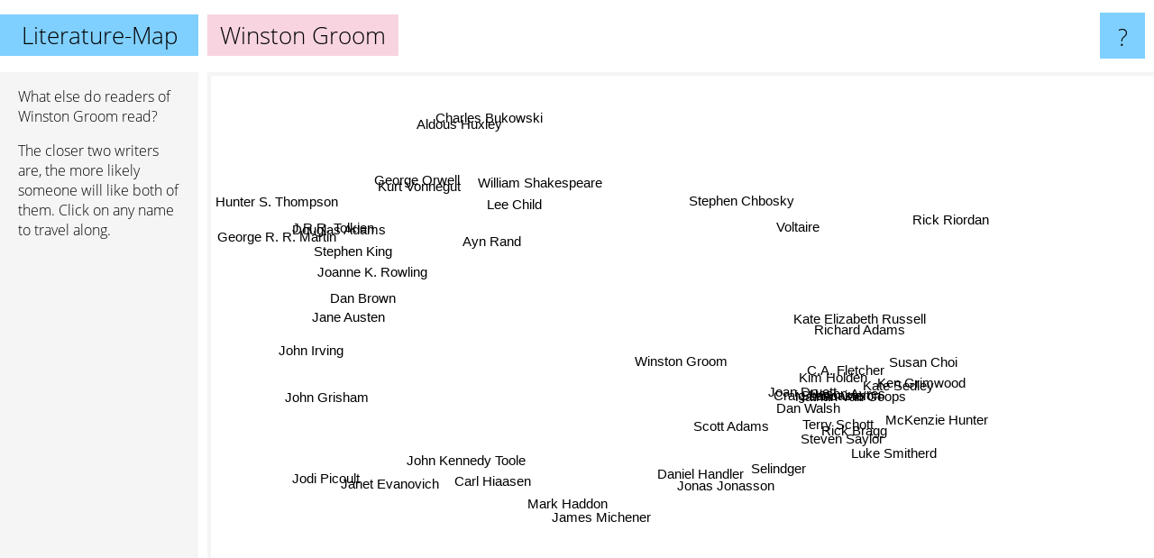

--- FILE ---
content_type: text/html; charset=UTF-8
request_url: https://www.literature-map.com/winston+groom
body_size: 6226
content:
<!doctype html>
<html>
<head>
 <meta name="viewport" content="width=device-width, initial-scale=1">
 <meta property="og:image" content="https://www.literature-map.com/elements/objects/og_logo.png">
 <link rel="stylesheet" href="/elements/objects/styles_7_1.css">
 <title>Authors similar to Winston Groom</title>
 <style>.project, .the_title {display: inline-block; font-size: 26px;}</style><style>@media (max-width: 500px) { .the_title {display: none; } }</style>
</head>

<body>

<table class=universe>
 <tr class=heaven>
  <td class=headline>

<table style="width: 100%;"><tr><td>
   <a class=project href="/">Literature-Map</a><span id=the_title class=the_title>Winston Groom</span>
</td><td style="text-align: right">
   <a class=questionmark href="/info"><span style="font-size: 26px">?</span></a>
</td></tr></table>

  </td>
  <tr>
   <td class=content>
    
<link rel="stylesheet" href="/elements/objects/relator.css">

<div class=map_info>
 <div class=map_info_text><p>What else do readers of Winston Groom read?</p><p>The closer two writers are, the more likely someone will like both of them. Click on any name to travel along.</p></div>
 <div class=advert><script async class=nogConsent data-src="//pagead2.googlesyndication.com/pagead/js/adsbygoogle.js"></script><!-- Map Responsive --><ins class="adsbygoogle" style="display:block" data-ad-client="ca-pub-4786778854163211" data-ad-slot="6623484194" data-ad-format="auto"></ins><script>(adsbygoogle = window.adsbygoogle || []).push({});</script></div>
</div>

<div id=gnodMap>
 <span class=S id=s0>Winston Groom</span>
<a href="craig+lancaster" class=S id=s1>Craig Lancaster</a>
<a href="joan+druett" class=S id=s2>Joan Druett</a>
<a href="c.a.+fletcher" class=S id=s3>C.A. Fletcher</a>
<a href="kim+holden" class=S id=s4>Kim Holden</a>
<a href="terry+schott" class=S id=s5>Terry Schott</a>
<a href="scott+adams" class=S id=s6>Scott Adams</a>
<a href="nathan+van+coops" class=S id=s7>Nathan Van Coops</a>
<a href="jason+ayres" class=S id=s8>Jason Ayres</a>
<a href="dan+walsh" class=S id=s9>Dan Walsh</a>
<a href="kate+elizabeth+russell" class=S id=s10>Kate Elizabeth Russell</a>
<a href="rick+bragg" class=S id=s11>Rick Bragg</a>
<a href="shawn+inmon" class=S id=s12>Shawn inmon</a>
<a href="steven+saylor" class=S id=s13>Steven Saylor</a>
<a href="kate+sedley" class=S id=s14>Kate Sedley</a>
<a href="mckenzie+hunter" class=S id=s15>McKenzie Hunter</a>
<a href="susan+choi" class=S id=s16>Susan Choi</a>
<a href="daniel+handler" class=S id=s17>Daniel Handler</a>
<a href="selindger" class=S id=s18>Selindger</a>
<a href="jonas+jonasson" class=S id=s19>Jonas Jonasson</a>
<a href="ken+grimwood" class=S id=s20>Ken Grimwood</a>
<a href="luke+smitherd" class=S id=s21>Luke Smitherd</a>
<a href="richard+adams" class=S id=s22>Richard Adams</a>
<a href="james+michener" class=S id=s23>James Michener</a>
<a href="mark+haddon" class=S id=s24>Mark Haddon</a>
<a href="carl+hiaasen" class=S id=s25>Carl Hiaasen</a>
<a href="john+kennedy+toole" class=S id=s26>John Kennedy Toole</a>
<a href="voltaire" class=S id=s27>Voltaire</a>
<a href="stephen+chbosky" class=S id=s28>Stephen Chbosky</a>
<a href="ayn+rand" class=S id=s29>Ayn Rand</a>
<a href="janet+evanovich" class=S id=s30>Janet Evanovich</a>
<a href="hunter+s.+thompson" class=S id=s31>Hunter S. Thompson</a>
<a href="john+grisham" class=S id=s32>John Grisham</a>
<a href="william+shakespeare" class=S id=s33>William Shakespeare</a>
<a href="lee+child" class=S id=s34>Lee Child</a>
<a href="dan+brown" class=S id=s35>Dan Brown</a>
<a href="john+irving" class=S id=s36>John Irving</a>
<a href="kurt+vonnegut" class=S id=s37>Kurt Vonnegut</a>
<a href="jodi+picoult" class=S id=s38>Jodi Picoult</a>
<a href="rick+riordan" class=S id=s39>Rick Riordan</a>
<a href="aldous+huxley" class=S id=s40>Aldous Huxley</a>
<a href="charles+bukowski" class=S id=s41>Charles Bukowski</a>
<a href="stephen+king" class=S id=s42>Stephen King</a>
<a href="george+r.+r.+martin" class=S id=s43>George R. R. Martin</a>
<a href="george+orwell" class=S id=s44>George Orwell</a>
<a href="jane+austen" class=S id=s45>Jane Austen</a>
<a href="joanne+k.+rowling" class=S id=s46>Joanne K. Rowling</a>
<a href="j.r.r.+tolkien" class=S id=s47>J.R.R. Tolkien</a>
<a href="douglas+adams" class=S id=s48>Douglas Adams</a>

</div>

<script>var NrWords=49;var Aid=new Array();Aid[0]=new Array(-1,3.8961,2.61438,2.53968,2.29008,1.59574,1.52761,1.34228,1.33333,1.29032,1.1713,1.11888,0.991736,0.96231,0.743494,0.689655,0.510204,0.486914,0.48048,0.461095,0.441014,0.436681,0.304298,0.215517,0.201258,0.13073,0.128432,0.107672,0.0921128,0.0330006,0.031707,0.0226468,0.0217403,0.0207394,0.0191118,0.0184576,0.0173461,0.0167961,0.0145322,0.014041,0.0125484,0.0114533,0.0111457,0.00977469,0.00969352,0.00748839,0.00638738,0.00325367,0.00274326);Aid[1]=new Array(3.8961,-1,-1,5.8309,7.25953,4.97512,-1,2.95983,1.84049,1.19048,1.12202,-1,6.63507,-1,-1,1.26183,3.34129,-1,-1,0.453515,1.28617,4.91803,-1,-1,0.3998,-1,-1,-1,-1,-1,-1,-1,-1,-1,-1,-1,0.00866795,-1,0.058072,-1,-1,-1,0.00477621,-1,-1,-1,-1,-1,-1);Aid[2]=new Array(2.61438,-1,-1,-1,-1,-1,-1,-1,-1,-1,-1,-1,-1,-1,-1,-1,-1,-1,-1,-1,-1,-1,-1,-1,-1,-1,-1,-1,-1,-1,-1,-1,-1,-1,-1,-1,-1,-1,-1,-1,-1,-1,-1,-1,-1,-1,-1,-1,-1);Aid[3]=new Array(2.53968,5.8309,-1,-1,8.80196,3.06513,0.126263,3.62538,3.2967,2.07254,1.76056,-1,6.13497,-1,-1,1.15607,2.17391,-1,-1,-1,0.760456,-1,-1,-1,0.103681,-1,-1,-1,-1,-1,-1,-1,-1,-1,-1,-1,0.00869508,-1,-1,-1,-1,-1,0.00318597,-1,-1,-1,-1,-1,-1);Aid[4]=new Array(2.29008,7.25953,-1,8.80196,-1,3.42612,-1,3.73134,3.08483,2.00501,3.57599,-1,5.72246,-1,-1,1.05263,2.4948,-1,-1,-1,1.20603,-1,-1,-1,0.098401,-1,-1,-1,-1,-1,-1,-1,-1,-1,-1,-1,0.0346245,-1,-1,-1,-1,-1,0.00318334,-1,-1,-1,-1,-1,-1);Aid[5]=new Array(1.59574,4.97512,-1,3.06513,3.42612,-1,-1,2.06186,2.47934,1.5873,1.27186,-1,2.92505,-1,-1,6.00858,1.79641,-1,-1,-1,0.707547,-1,-1,-1,0.102093,-1,-1,-1,-1,-1,-1,-1,-1,-1,-1,-1,-1,-1,-1,0.0140551,-1,-1,0.00477781,-1,-1,-1,-1,-1,-1);Aid[6]=new Array(1.52761,-1,-1,0.126263,-1,-1,-1,-1,-1,-1,0.102459,-1,-1,-1,-1,-1,-1,-1,-1,-1,-1,-1,-1,-1,-1,-1,-1,4.01511,-1,0.156746,-1,0.0218579,0.0495874,0.0401576,-1,-1,-1,0.0166471,-1,-1,-1,-1,0.020594,-1,0.027185,-1,-1,0.0307493,0.159091);Aid[7]=new Array(1.34228,2.95983,-1,3.62538,3.73134,2.06186,-1,-1,7.64331,6.76923,1.14449,-1,10.0324,-1,-1,0.660066,1.48515,-1,-1,-1,1.52505,-1,-1,-1,0.100301,-1,-1,-1,-1,-1,-1,-1,-1,-1,0.0191058,-1,0.00867058,-1,-1,-1,-1,-1,0.00477648,-1,-1,-1,-1,-1,-1);Aid[8]=new Array(1.33333,1.84049,-1,3.2967,3.08483,2.47934,-1,7.64331,-1,6.81818,1.08696,-1,4.25532,-1,-1,-1,2.32558,-1,-1,-1,1.03627,-1,-1,-1,-1,-1,-1,-1,-1,-1,-1,-1,-1,-1,-1,-1,-1,-1,0.0146028,-1,-1,-1,-1,-1,-1,-1,-1,-1,-1);Aid[9]=new Array(1.29032,1.19048,-1,2.07254,2.00501,1.5873,-1,6.76923,6.81818,-1,0.713012,-1,4.13223,-1,-1,-1,0.746269,-1,-1,-1,0.511509,-1,-1,-1,-1,-1,-1,-1,-1,-1,-1,-1,-1,-1,-1,-1,-1,-1,-1,-1,-1,-1,-1,-1,-1,-1,-1,-1,-1);Aid[10]=new Array(1.1713,1.12202,-1,1.76056,3.57599,1.27186,0.102459,1.14449,1.08696,0.713012,-1,-1,0.934579,-1,-1,0.369686,0.933126,-1,-1,-1,0.518583,-1,-1,-1,0.0946522,-1,-1,-1,-1,-1,-1,-1,-1,-1,-1,-1,0.0172522,-1,-1,-1,-1,-1,0.00636261,-1,-1,0.00747084,-1,-1,-1);Aid[11]=new Array(1.11888,-1,-1,-1,-1,-1,-1,-1,-1,-1,-1,-1,-1,-1,-1,-1,-1,-1,-1,-1,-1,-1,-1,-1,-1,0.0638978,-1,-1,-1,-1,0.0313578,-1,-1,-1,-1,-1,0.0258615,-1,-1,-1,-1,-1,0.00159046,-1,-1,-1,0.00319011,-1,0.00547596);Aid[12]=new Array(0.991736,6.63507,-1,6.13497,5.72246,2.92505,-1,10.0324,4.25532,4.13223,0.934579,-1,-1,-1,-1,0.433839,1.06383,-1,-1,-1,2.59259,0.952381,-1,-1,0.0964785,-1,-1,-1,-1,-1,-1,-1,-1,-1,-1,-1,0.034564,-1,0.028885,-1,-1,-1,0.0143202,-1,-1,-1,-1,-1,-1);Aid[13]=new Array(0.96231,-1,-1,-1,-1,-1,-1,-1,-1,-1,-1,-1,-1,-1,1.33333,-1,-1,-1,-1,-1,-1,-1,-1,-1,-1,-1,-1,-1,-1,-1,-1,-1,-1,0.0355438,-1,-1,-1,-1,-1,-1,-1,-1,-1,0.00483922,-1,-1,0.00954996,-1,-1);Aid[14]=new Array(0.743494,-1,-1,-1,-1,-1,-1,-1,-1,-1,-1,-1,-1,1.33333,-1,-1,-1,-1,-1,-1,-1,-1,-1,-1,-1,-1,-1,-1,-1,-1,0.0157897,-1,-1,-1,-1,-1,-1,-1,-1,-1,-1,-1,-1,0.00488126,-1,0.00748111,0.00159618,-1,-1);Aid[15]=new Array(0.689655,1.26183,-1,1.15607,1.05263,6.00858,-1,0.660066,-1,-1,0.369686,-1,0.433839,-1,-1,-1,-1,-1,-1,-1,-1,-1,-1,-1,-1,-1,-1,-1,-1,-1,-1,-1,-1,-1,-1,-1,-1,-1,-1,-1,-1,-1,0.00159314,-1,-1,-1,-1,-1,-1);Aid[16]=new Array(0.510204,3.34129,-1,2.17391,2.4948,1.79641,-1,1.48515,2.32558,0.746269,0.933126,-1,1.06383,-1,-1,-1,-1,-1,-1,-1,0.694444,-1,-1,-1,-1,-1,-1,-1,-1,-1,-1,-1,-1,-1,-1,-1,-1,-1,-1,-1,-1,-1,-1,-1,-1,-1,-1,-1,-1);Aid[17]=new Array(0.486914,-1,-1,-1,-1,-1,-1,-1,-1,-1,-1,-1,-1,-1,-1,-1,-1,-1,-1,-1,-1,-1,-1,-1,-1,-1,-1,-1,0.202245,-1,-1,-1,-1,0.0653644,-1,0.0120811,-1,0.0582941,-1,-1,-1,-1,0.0713089,-1,-1,0.0407275,0.0953512,0.0307591,0.100669);Aid[18]=new Array(0.48048,-1,-1,-1,-1,-1,-1,-1,-1,-1,-1,-1,-1,-1,-1,-1,-1,-1,-1,-1,-1,-1,-1,-1,-1,-1,-1,-1,-1,-1,-1,0.0109415,-1,-1,-1,-1,-1,0.0291414,-1,-1,-1,0.0478307,0.0158444,-1,0.0175954,-1,0.0206568,0.00647477,-1);Aid[19]=new Array(0.461095,0.453515,-1,-1,-1,-1,-1,-1,-1,-1,-1,-1,-1,-1,-1,-1,-1,-1,-1,-1,-1,-1,-1,-1,-1,-1,-1,-1,-1,-1,-1,-1,-1,0.0100313,-1,-1,0.0337403,0.0138703,-1,-1,0.0184462,0.0112439,-1,-1,0.0415684,0.0332923,0.0349485,0.0161825,0.0570974);Aid[20]=new Array(0.441014,1.28617,-1,0.760456,1.20603,0.707547,-1,1.52505,1.03627,0.511509,0.518583,-1,2.59259,-1,-1,-1,0.694444,-1,-1,-1,-1,0.429646,-1,-1,-1,0.0629327,-1,-1,-1,-1,-1,-1,0.0143704,0.0102441,0.0188982,0.0366485,-1,-1,-1,-1,-1,0.0113762,0.0238386,0.00971853,0.00643775,0.0111831,0.00956301,0.0064948,0.00820283);Aid[21]=new Array(0.436681,4.91803,-1,-1,-1,-1,-1,-1,-1,-1,-1,-1,0.952381,-1,-1,-1,-1,-1,-1,-1,0.429646,-1,-1,-1,0.099975,-1,-1,-1,-1,-1,-1,-1,-1,-1,0.0190999,-1,-1,-1,0.0145185,-1,-1,-1,-1,0.00488579,-1,-1,0.00159668,0.00325333,-1);Aid[22]=new Array(0.304298,-1,-1,-1,-1,-1,-1,-1,-1,-1,-1,-1,-1,-1,-1,-1,-1,-1,-1,-1,-1,-1,-1,0.135387,0.194426,-1,-1,-1,0.0735159,0.0151292,-1,-1,-1,-1,-1,-1,0.0827866,0.0468678,-1,-1,0.0424551,-1,0.0710258,-1,0.038098,0.0660363,0.0364075,0.138666,0.135125);Aid[23]=new Array(0.215517,-1,-1,-1,-1,-1,-1,-1,-1,-1,-1,-1,-1,-1,-1,-1,-1,-1,-1,-1,-1,-1,0.135387,-1,-1,-1,-1,-1,-1,-1,-1,-1,0.17099,0.028667,-1,0.140569,0.15384,-1,0.0649245,-1,0.0179016,0.0164094,0.0722958,0.0328924,0.0220344,0.0653808,-1,0.0385295,0.00268291);Aid[24]=new Array(0.201258,0.3998,-1,0.103681,0.098401,0.102093,-1,0.100301,-1,-1,0.0946522,-1,0.0964785,-1,-1,-1,-1,-1,-1,-1,-1,0.099975,0.194426,-1,-1,-1,-1,-1,0.457816,-1,-1,-1,-1,-1,-1,0.13127,-1,-1,0.334663,-1,-1,-1,0.0314009,-1,0.0942322,-1,0.140133,0.0304693,0.0856996);Aid[25]=new Array(0.13073,-1,-1,-1,-1,-1,-1,-1,-1,-1,-1,0.0638978,-1,-1,-1,-1,-1,-1,-1,-1,0.0629327,-1,-1,-1,-1,-1,-1,-1,-1,-1,0.961123,0.089102,0.292511,-1,0.562363,0.135376,0.234746,0.235279,-1,-1,-1,-1,0.229613,-1,0.0560447,0.104517,-1,0.04967,0.235988);Aid[26]=new Array(0.128432,-1,-1,-1,-1,-1,-1,-1,-1,-1,-1,-1,-1,-1,-1,-1,-1,-1,-1,-1,-1,-1,-1,-1,-1,-1,-1,-1,-1,0.119828,-1,0.408431,-1,-1,-1,0.033893,0.508367,0.387318,-1,-1,0.0862614,0.301364,0.0684742,-1,0.145063,-1,-1,-1,0.0923416);Aid[27]=new Array(0.107672,-1,-1,-1,-1,-1,4.01511,-1,-1,-1,-1,-1,-1,-1,-1,-1,-1,-1,-1,-1,-1,-1,-1,-1,-1,-1,-1,-1,-1,0.595281,-1,0.134687,-1,0.26273,-1,-1,0.056679,0.161444,-1,-1,0.116335,0.117583,0.0369331,-1,0.177809,0.0726474,-1,0.0593967,0.0938986);Aid[28]=new Array(0.0921128,-1,-1,-1,-1,-1,-1,-1,-1,-1,-1,-1,-1,-1,-1,-1,-1,0.202245,-1,-1,-1,-1,0.0735159,-1,0.457816,-1,-1,-1,-1,-1,0.071676,0.156035,-1,0.102501,-1,0.103727,0.0809225,0.230227,-1,-1,0.13887,0.184351,0.17881,-1,0.160529,0.107737,0.366333,-1,0.0623089);Aid[29]=new Array(0.0330006,-1,-1,-1,-1,-1,0.156746,-1,-1,-1,-1,-1,-1,-1,-1,-1,-1,-1,-1,-1,-1,-1,0.0151292,-1,-1,-1,0.119828,0.595281,-1,-1,0.0489386,0.405625,0.475775,0.298029,-1,0.425446,0.323134,0.915,-1,-1,0.748995,0.301031,0.410728,0.227092,1.07127,0.322976,0.342658,0.447824,0.419665);Aid[30]=new Array(0.031707,-1,-1,-1,-1,-1,-1,-1,-1,-1,-1,0.0313578,-1,-1,0.0157897,-1,-1,-1,-1,-1,-1,-1,-1,-1,-1,0.961123,-1,-1,0.071676,0.0489386,-1,-1,0.679958,0.0568047,0.725844,0.320645,0.14664,-1,0.684107,-1,-1,-1,0.215912,-1,-1,0.366161,0.294947,0.0546737,0.119564);Aid[31]=new Array(0.0226468,-1,-1,-1,-1,-1,0.0218579,-1,-1,-1,-1,-1,-1,-1,-1,-1,-1,-1,0.0109415,-1,-1,-1,-1,-1,-1,0.089102,0.408431,0.134687,0.156035,0.405625,-1,-1,0.0887912,0.206887,-1,0.0920819,0.278923,2.10441,-1,-1,1.01938,2.79654,0.465475,-1,0.963919,0.0479782,0.12334,0.232908,0.619743);Aid[32]=new Array(0.0217403,-1,-1,-1,-1,-1,0.0495874,-1,-1,-1,-1,-1,-1,-1,-1,-1,-1,-1,-1,-1,0.0143704,-1,-1,0.17099,-1,0.292511,-1,-1,-1,0.475775,0.679958,0.0887912,-1,0.242092,1.88546,3.62403,0.382572,0.176051,1.08385,-1,0.0523101,-1,1.66984,0.215191,0.159034,0.303169,0.592067,0.478606,0.226259);Aid[33]=new Array(0.0207394,-1,-1,-1,-1,-1,0.0401576,-1,-1,-1,-1,-1,-1,0.0355438,-1,-1,-1,0.0653644,-1,0.0100313,0.0102441,-1,-1,0.028667,-1,-1,-1,0.26273,0.102501,0.298029,0.0568047,0.206887,0.242092,-1,-1,0.381772,0.26337,0.3568,0.143123,0.294278,0.339509,0.138894,0.498188,0.276639,0.535855,3.90147,0.743814,0.544927,0.341332);Aid[34]=new Array(0.0191118,-1,-1,-1,-1,-1,-1,0.0191058,-1,-1,-1,-1,-1,-1,-1,-1,-1,-1,-1,-1,0.0188982,0.0190999,-1,-1,-1,0.562363,-1,-1,-1,-1,0.725844,-1,1.88546,-1,-1,0.905581,-1,-1,0.266814,-1,-1,-1,0.671758,-1,-1,-1,0.209643,0.137134,0.0833133);Aid[35]=new Array(0.0184576,-1,-1,-1,-1,-1,-1,-1,-1,-1,-1,-1,-1,-1,-1,-1,-1,0.0120811,-1,-1,0.0366485,-1,-1,0.140569,0.13127,0.135376,0.033893,-1,0.103727,0.425446,0.320645,0.0920819,3.62403,0.381772,0.905581,-1,0.245682,0.273753,0.703507,-1,0.193241,0.116036,1.70437,0.92322,0.532931,0.535442,2.72681,1.09171,0.64024);Aid[36]=new Array(0.0173461,0.00866795,-1,0.00869508,0.0346245,-1,-1,0.00867058,-1,-1,0.0172522,0.0258615,0.034564,-1,-1,-1,-1,-1,-1,0.0337403,-1,-1,0.0827866,0.15384,-1,0.234746,0.508367,0.056679,0.0809225,0.323134,0.14664,0.278923,0.382572,0.26337,-1,0.245682,-1,1.18944,0.305948,-1,0.392755,0.448031,0.65256,0.166226,0.434141,0.481201,0.203922,0.254405,0.556481);Aid[37]=new Array(0.0167961,-1,-1,-1,-1,-1,0.0166471,-1,-1,-1,-1,-1,-1,-1,-1,-1,-1,0.0582941,0.0291414,0.0138703,-1,-1,0.0468678,-1,-1,0.235279,0.387318,0.161444,0.230227,0.915,-1,2.10441,0.176051,0.3568,-1,0.273753,1.18944,-1,-1,-1,3.73243,3.31748,1.14479,0.485047,4.73614,0.397056,0.509925,0.862797,2.17749);Aid[38]=new Array(0.0145322,0.058072,-1,-1,-1,-1,-1,-1,0.0146028,-1,-1,-1,0.028885,-1,-1,-1,-1,-1,-1,-1,-1,0.0145185,-1,0.0649245,0.334663,-1,-1,-1,-1,-1,0.684107,-1,1.08385,0.143123,0.266814,0.703507,0.305948,-1,-1,-1,-1,-1,0.403091,-1,-1,0.40316,0.736965,0.0483561,-1);Aid[39]=new Array(0.014041,-1,-1,-1,-1,0.0140551,-1,-1,-1,-1,-1,-1,-1,-1,-1,-1,-1,-1,-1,-1,-1,-1,-1,-1,-1,-1,-1,-1,-1,-1,-1,-1,-1,0.294278,-1,-1,-1,-1,-1,-1,-1,-1,0.47566,-1,-1,0.430892,5.57345,-1,-1);Aid[40]=new Array(0.0125484,-1,-1,-1,-1,-1,-1,-1,-1,-1,-1,-1,-1,-1,-1,-1,-1,-1,-1,0.0184462,-1,-1,0.0424551,0.0179016,-1,-1,0.0862614,0.116335,0.13887,0.748995,-1,1.01938,0.0523101,0.339509,-1,0.193241,0.392755,3.73243,-1,-1,-1,3.53572,0.293701,0.209413,6.76685,0.0916676,0.174616,0.312352,0.501028);Aid[41]=new Array(0.0114533,-1,-1,-1,-1,-1,-1,-1,-1,-1,-1,-1,-1,-1,-1,-1,-1,-1,0.0478307,0.0112439,0.0113762,-1,-1,0.0164094,-1,-1,0.301364,0.117583,0.184351,0.301031,-1,2.79654,-1,0.138894,-1,0.116036,0.448031,3.31748,-1,-1,3.53572,-1,0.380446,0.130895,2.7789,0.0930433,0.12003,0.188369,0.286167);Aid[42]=new Array(0.0111457,0.00477621,-1,0.00318597,0.00318334,0.00477781,0.020594,0.00477648,-1,-1,0.00636261,0.00159046,0.0143202,-1,-1,0.00159314,-1,0.0713089,0.0158444,-1,0.0238386,-1,0.0710258,0.0722958,0.0314009,0.229613,0.0684742,0.0369331,0.17881,0.410728,0.215912,0.465475,1.66984,0.498188,0.671758,1.70437,0.65256,1.14479,0.403091,0.47566,0.293701,0.380446,-1,2.05467,1.03215,0.583059,3.09596,5.15578,3.4636);Aid[43]=new Array(0.00977469,-1,-1,-1,-1,-1,-1,-1,-1,-1,-1,-1,-1,0.00483922,0.00488126,-1,-1,-1,-1,-1,0.00971853,0.00488579,-1,0.0328924,-1,-1,-1,-1,-1,0.227092,-1,-1,0.215191,0.276639,-1,0.92322,0.166226,0.485047,-1,-1,0.209413,0.130895,2.05467,-1,1.28647,0.478098,2.42429,3.6544,0.858732);Aid[44]=new Array(0.00969352,-1,-1,-1,-1,-1,0.027185,-1,-1,-1,-1,-1,-1,-1,-1,-1,-1,-1,0.0175954,0.0415684,0.00643775,-1,0.038098,0.0220344,0.0942322,0.0560447,0.145063,0.177809,0.160529,1.07127,-1,0.963919,0.159034,0.535855,-1,0.532931,0.434141,4.73614,-1,-1,6.76685,2.7789,1.03215,1.28647,-1,0.476914,0.767046,1.18583,1.19817);Aid[45]=new Array(0.00748839,-1,-1,-1,-1,-1,-1,-1,-1,-1,0.00747084,-1,-1,-1,0.00748111,-1,-1,0.0407275,-1,0.0332923,0.0111831,-1,0.0660363,0.0653808,-1,0.104517,-1,0.0726474,0.107737,0.322976,0.366161,0.0479782,0.303169,3.90147,-1,0.535442,0.481201,0.397056,0.40316,0.430892,0.0916676,0.0930433,0.583059,0.478098,0.476914,-1,2.22617,1.17381,0.45667);Aid[46]=new Array(0.00638738,-1,-1,-1,-1,-1,-1,-1,-1,-1,-1,0.00319011,-1,0.00954996,0.00159618,-1,-1,0.0953512,0.0206568,0.0349485,0.00956301,0.00159668,0.0364075,-1,0.140133,-1,-1,-1,0.366333,0.342658,0.294947,0.12334,0.592067,0.743814,0.209643,2.72681,0.203922,0.509925,0.736965,5.57345,0.174616,0.12003,3.09596,2.42429,0.767046,2.22617,-1,5.80602,1.6971);Aid[47]=new Array(0.00325367,-1,-1,-1,-1,-1,0.0307493,-1,-1,-1,-1,-1,-1,-1,-1,-1,-1,0.0307591,0.00647477,0.0161825,0.0064948,0.00325333,0.138666,0.0385295,0.0304693,0.04967,-1,0.0593967,-1,0.447824,0.0546737,0.232908,0.478606,0.544927,0.137134,1.09171,0.254405,0.862797,0.0483561,-1,0.312352,0.188369,5.15578,3.6544,1.18583,1.17381,5.80602,-1,6.39018);Aid[48]=new Array(0.00274326,-1,-1,-1,-1,-1,0.159091,-1,-1,-1,-1,0.00547596,-1,-1,-1,-1,-1,0.100669,-1,0.0570974,0.00820283,-1,0.135125,0.00268291,0.0856996,0.235988,0.0923416,0.0938986,0.0623089,0.419665,0.119564,0.619743,0.226259,0.341332,0.0833133,0.64024,0.556481,2.17749,-1,-1,0.501028,0.286167,3.4636,0.858732,1.19817,0.45667,1.6971,6.39018,-1);
window.Pop=new Array(216,243,88,99,306,159,1485,229,83,93,467,497,387,1030,318,74,175,1419,1449,1517,689,242,2413,3496,3759,12023,6013,3497,8469,24026,25015,35109,54981,38358,41643,64798,45904,142674,27309,56760,63537,69633,251002,81628,123578,106616,250278,245660,145596);
NrWords=49;var Len0=13;</script>
<script src="/elements/objects/related.js"></script>
<script src="/elements/objects/relator.js"></script>

<template id=search_template>
 <form id=search_form class="search" action='map-search.php' method=get>
  <input class="typeahead"
         type="text"
         name="f"
         id="f"
         maxlength="95"
         autocomplete="off">
  <button class=search_button><div class=mglass></div></button>
 </form>
</template>

<script src="/elements/objects/jquery-minified.js"></script>
<script src="/elements/objects/0g-typeahead.js"></script>
<script src="/elements/objects/typeahead.js"></script>

   </td>
  </tr>
</table>

<script type=module>
    import * as mgAnalytics from '/elements/objects/mganalytics.js';
    mgAnalytics.ini(2);
</script>

<script src="https://www.gnod.com/guest/consent_js"></script>

</body>
</html>


--- FILE ---
content_type: text/html; charset=utf-8
request_url: https://www.google.com/recaptcha/api2/aframe
body_size: 266
content:
<!DOCTYPE HTML><html><head><meta http-equiv="content-type" content="text/html; charset=UTF-8"></head><body><script nonce="leejXM39EVg-cQvmaVoRpA">/** Anti-fraud and anti-abuse applications only. See google.com/recaptcha */ try{var clients={'sodar':'https://pagead2.googlesyndication.com/pagead/sodar?'};window.addEventListener("message",function(a){try{if(a.source===window.parent){var b=JSON.parse(a.data);var c=clients[b['id']];if(c){var d=document.createElement('img');d.src=c+b['params']+'&rc='+(localStorage.getItem("rc::a")?sessionStorage.getItem("rc::b"):"");window.document.body.appendChild(d);sessionStorage.setItem("rc::e",parseInt(sessionStorage.getItem("rc::e")||0)+1);localStorage.setItem("rc::h",'1769651913501');}}}catch(b){}});window.parent.postMessage("_grecaptcha_ready", "*");}catch(b){}</script></body></html>